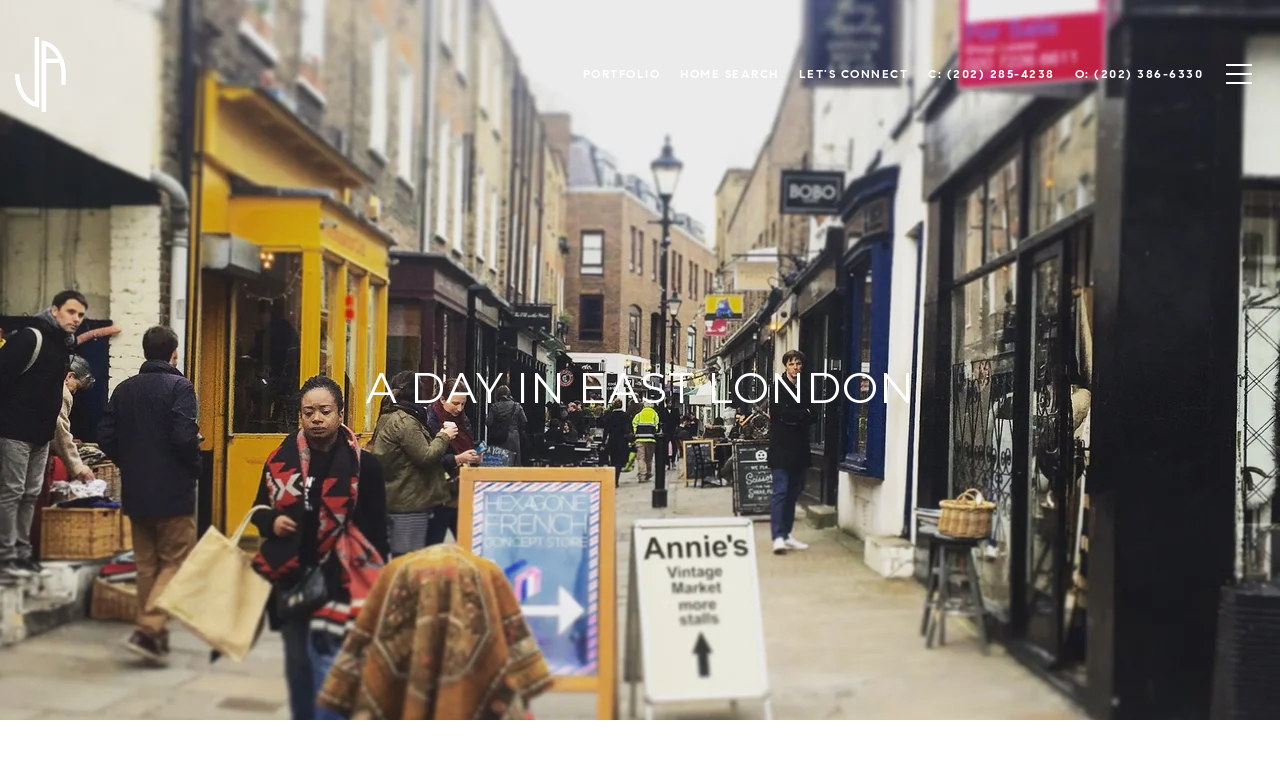

--- FILE ---
content_type: text/html
request_url: https://jenangotti.com/modals.html
body_size: 3598
content:
    <style>
        #modal-ae2210c6-a187-4981-ab11-09613064a33a .modal-content .newsletter-signup{background:#FFF!important;}#modal-ae2210c6-a187-4981-ab11-09613064a33a .modal-content .newsletter-signup button.lp-btn{border-color:#000!important;color:#000!important;}#modal-ae2210c6-a187-4981-ab11-09613064a33a .modal-content .newsletter-signup button.lp-btn:hover{background:#000!important;color:#FFF!important;}@media (max-width:768px){#modal-ae2210c6-a187-4981-ab11-09613064a33a button.close img{-webkit-filter:invert(1)!important;filter:invert(1)!important;}}#modal-ae2210c6-a187-4981-ab11-09613064a33a .newsletter-signup{display:-webkit-box;display:-webkit-flex;display:-ms-flexbox;display:flex;-webkit-align-items:center;-webkit-box-align:center;-ms-flex-align:center;align-items:center;-webkit-box-pack:center;-ms-flex-pack:center;-webkit-justify-content:center;justify-content:center;}@media (max-width: 768px){#modal-ae2210c6-a187-4981-ab11-09613064a33a .newsletter-signup{min-height:80vh;}#modal-ae2210c6-a187-4981-ab11-09613064a33a .newsletter-signup .lp-container-custom{padding:0 25px;}}#modal-ae2210c6-a187-4981-ab11-09613064a33a .newsletter-signup__form{margin:0;}#modal-ae2210c6-a187-4981-ab11-09613064a33a .newsletter-signup__form.success .newsletter-signup__form-container{display:none;}#modal-ae2210c6-a187-4981-ab11-09613064a33a .newsletter-signup__form.success .success-block{display:-webkit-box;display:-webkit-flex;display:-ms-flexbox;display:flex;}#modal-ae2210c6-a187-4981-ab11-09613064a33a .newsletter-signup__inputs-container{display:-webkit-box;display:-webkit-flex;display:-ms-flexbox;display:flex;-webkit-box-pack:center;-ms-flex-pack:center;-webkit-justify-content:center;justify-content:center;}@media (max-width: 768px){#modal-ae2210c6-a187-4981-ab11-09613064a33a .newsletter-signup__inputs-container{-webkit-flex-direction:column;-ms-flex-direction:column;flex-direction:column;}}#modal-ae2210c6-a187-4981-ab11-09613064a33a .newsletter-signup__form-container{position:relative;z-index:1;}@media (max-width: 768px){#modal-ae2210c6-a187-4981-ab11-09613064a33a .newsletter-signup__form-container .lp-h2{margin-bottom:32px;}}@media (max-width: 768px){#modal-ae2210c6-a187-4981-ab11-09613064a33a .newsletter-signup__form-container .lp-text--subtitle{margin-bottom:32px;}}#modal-ae2210c6-a187-4981-ab11-09613064a33a .newsletter-signup__form-item +.newsletter-signup__form-item{margin-left:16px;}@media (max-width: 768px){#modal-ae2210c6-a187-4981-ab11-09613064a33a .newsletter-signup__form-item +.newsletter-signup__form-item{margin-left:0px;margin-top:32px;}}@media (min-width: 769px){#modal-ae2210c6-a187-4981-ab11-09613064a33a .newsletter-signup__form-item.lp-input{padding-top:0;padding-bottom:0;width:250px;}}#modal-ae2210c6-a187-4981-ab11-09613064a33a .newsletter-signup__form-item.lp-btn{text-transform:uppercase;font-weight:700;}@media (min-width: 769px){#modal-ae2210c6-a187-4981-ab11-09613064a33a .newsletter-signup__form-item.lp-btn{width:200px;}}#modal-ae2210c6-a187-4981-ab11-09613064a33a .newsletter-signup .success-block{display:-webkit-box;display:-webkit-flex;display:-ms-flexbox;display:flex;-webkit-flex-direction:column;-ms-flex-direction:column;flex-direction:column;-webkit-box-pack:center;-ms-flex-pack:center;-webkit-justify-content:center;justify-content:center;visibility:visible;opacity:1;z-index:2;-webkit-align-items:center;-webkit-box-align:center;-ms-flex-align:center;align-items:center;display:none;text-align:center;}#modal-ae2210c6-a187-4981-ab11-09613064a33a .newsletter-signup .success-block.hide{display:none;}#modal-ae2210c6-a187-4981-ab11-09613064a33a .lp-text--subtitle{margin-left:auto;margin-right:auto;text-transform:none;}#modal-ae2210c6-a187-4981-ab11-09613064a33a .lp-h-pot{max-width:1px;}#modal-ae2210c6-a187-4981-ab11-09613064a33a .lp-title-group{max-width:unset;padding:0 20px;}#modal-ae2210c6-a187-4981-ab11-09613064a33a input:-webkit-autofill,#modal-ae2210c6-a187-4981-ab11-09613064a33a input:-webkit-autofill:hover,#modal-ae2210c6-a187-4981-ab11-09613064a33a input:-webkit-autofill:focus,#modal-ae2210c6-a187-4981-ab11-09613064a33a input:-webkit-autofill:active{-webkit-text-fill-color:var(--fontColor);-webkit-box-shadow:0 0 0px 1000px var(--bgColor) inset;-webkit-transition:background-color 5000s ease-in-out 0s;transition:background-color 5000s ease-in-out 0s;}#modal-ae2210c6-a187-4981-ab11-09613064a33a .lp-disclaimer{max-width:730px;margin:20px auto 0 auto;}
    </style>
    <script type="text/javascript">
        window.luxuryPresence._modalIncludes = {"modals":[{"modalId":"ae2210c6-a187-4981-ab11-09613064a33a","websiteId":"62054e9a-2d79-4f02-b3a2-48bed92683de","templateId":null,"elementId":"19e4a145-7cee-4338-8873-657ce2636b4c","name":"Newsletter Sign Up","displayOrder":0,"formValues":{"title":"Receive exclusive Quarterly Newsletters in your inbox","showName":true,"description":"Are you interested in buying a home? Look no further than working with Washington' expert.","successTitle":"Thank You","submitBtnStyle":"button-style-2","successMessage":"You have successfully been added to our Quarterly Newsletter. Stay tuned for the latest updates sent straight to your inbox!"},"customHtmlMarkdown":null,"customCss":"/* Change modal background - WB Leandro rev */\r\n.modal-content .newsletter-signup{\r\n    background: #FFF!important;\r\n    button.lp-btn {\r\n        border-color: #000!important;\r\n        color: #000!important;\r\n    }\r\n    button.lp-btn:hover {\r\n    background: #000!important;\r\n        color: #FFF!important;\r\n        \r\n    }\r\n}\r\n/* END */\r\n/* Invert close symbol - WB Leandro rev */\r\n@media (max-width:768px){\r\n    button.close img{\r\n        filter: invert(1)!important;\r\n    }    \r\n}\r\n/* END */","sourceResource":null,"sourceVariables":{},"pageSpecific":false,"trigger":"TIMER","backgroundColor":"rgba(0,0,0,.92)","colorSettings":null,"timerDelay":15000,"lastUpdatingUserId":"373b1b00-03eb-4d9a-b472-0de54ebdc1cb","lastUpdateHash":"41971e8c-92c2-3bc0-97c4-1b992d76b5b1","createdAt":"2022-03-28T14:10:44.753Z","updatedAt":"2022-03-29T19:56:45.644Z","mediaMap":{},"created_at":"2022-03-28T14:10:44.753Z","updated_at":"2022-03-29T19:56:45.644Z","deleted_at":null,"pages":[]}]};

        const {loadJs, loadCss, jsLibsMap} = window.luxuryPresence.libs;

        const enabledLibsMap = {
            enableParollerJs: 'paroller',
            enableIonRangeSlider: 'ionRangeSlider',
            enableSplide: 'splide',
            enableWowJs: 'wow',
            enableJquery: 'jquery',
            enableSlickJs: 'slick',
        };
        const requiredLibs = [];
                requiredLibs.push(enabledLibsMap['enableWowJs']);
                requiredLibs.push(enabledLibsMap['enableSlickJs']);
                requiredLibs.push(enabledLibsMap['enableParollerJs']);
                requiredLibs.push(enabledLibsMap['enableIonRangeSlider']);
                requiredLibs.push(enabledLibsMap['enableJquery']);
                requiredLibs.push(enabledLibsMap['enableSplide']);

        const loadScriptAsync = (url) => {
            return new Promise((resolve, reject) => {
                loadJs(url, resolve);
            });
        };

        const loadDependencies = async (libs) => {
            for (const lib of libs) {
                const libConfig = jsLibsMap[lib];
                if (libConfig && !libConfig.isLoaded) {

                    if (libConfig.requires) {
                        await loadDependencies(libConfig.requires);
                    }

                    await loadScriptAsync(libConfig.jsSrc);
                    if (libConfig.cssSrc) {
                        loadCss(libConfig.cssSrc);
                    }

                    libConfig.isLoaded = true;
                }
            }
        };


        const initializeModalScripts = () => {
                try {
(function init(sectionDomId) {
  var $contactForm = $('#' + sectionDomId + ' .newsletter-signup__form');
  $contactForm.find('.contact-form__reset').click(function (e) {
    e.preventDefault();
    $(this).closest('form').removeClass('success').trigger("reset");
  });
  $contactForm.find('input[name="name"]').on("keyup", function () {
    if (this.value.replaceAll(/\d/g, "").trim() === "") {
      this.setCustomValidity("Please enter your name.");
    } else {
      this.setCustomValidity("");
    }
  });
  const form = $("#" + sectionDomId).find("form");
  const redirectLink = $('#' + sectionDomId + ' .redirect-link');
  form.on("reset", function () {
    redirectPage(redirectLink);
  });
  function redirectPage(link) {
    if (link.length) {
      const rawHref = link.attr('href');
      link.attr('href', setHttp(rawHref));
      link[0].click();
    }
  }
  function setHttp(link) {
    if (link.search(/^http[s]?\:\/\/|\//) == -1) {
      link = 'http://' + link;
    }
    return link;
  }
})('modal-ae2210c6-a187-4981-ab11-09613064a33a', 'undefined');
} catch(e) {
console.log(e);
}
        };

        // Dynamically load all required libraries and execute modal scripts
        (async () => {
            try {
                await loadDependencies(requiredLibs);
                initializeModalScripts();
            } catch (error) {
                console.error("Error loading libraries: ", error);
            }
        })();
    </script>
        <div id="modal-ae2210c6-a187-4981-ab11-09613064a33a" class="modal "
            data-el-id="19e4a145-7cee-4338-8873-657ce2636b4c"
            style="background-color: rgba(0,0,0,.92);"
            >
            <div class="modal-content">
                
        <div class="newsletter-signup lp-vertical-paddings redesign">
          <div class="lp-container-custom">
            <form data-type="contact-form" class="newsletter-signup__form">
              <div class="newsletter-signup__form-container">
                <div class="lp-title-group">
                  <h2 class="lp-h2">Receive exclusive Quarterly Newsletters in your inbox</h2>
                  <div class="lp-text--subtitle">Are you interested in buying a home? Look no further than working with Washington' expert.</div>
                </div>
                <div class="newsletter-signup-form">
                  <div class="newsletter-signup__inputs-container">
                      <input id="__newsSignFirstName" type="text" name="name" class="lp-input lp-input--light newsletter-signup__form-item" required placeholder="Name">
                      
                    <input id="__newsSignEmail" type="email" name="email" class="lp-input lp-input--light newsletter-signup__form-item" required placeholder="Email" pattern="[a-zA-Z0-9.!#$%&amp;’*+/=?^_`{|}~-]+@[a-zA-Z0-9-]+(?:\.[a-zA-Z0-9-]+)+">
                    
                    <button type="submit" class="lp-btn lp-btn--filled lp-btn--light submit button-style-2 newsletter-signup__form-item lp-btn--mob-full-width">Submit</button>
                    
                    <div class="lp-h-pot">
                      <input id="__newsSignMiddleName" name="middleName" value="" autocomplete="off" tabindex="-1">
                    </div>
                    
                    <input style="display: none;" type="text" name="source" value="NEWSLETTER_SIGNUP" />
                  </div>
                </div>
                <div class="lp-disclaimer">  <label style='display: none;' for='-termsAccepted'>Opt In/Disclaimer Consent:</label>
          <label class='lp-tcr-content'>
            <span class='lp-tcr-checkbox'>
              <input
                type='checkbox'
                id='-termsAccepted'
                name='termsAccepted'
                oninvalid="this.setCustomValidity('Please accept the terms and conditions')"
                oninput="this.setCustomValidity('')"
                required
              /></span>
            <span class='lp-tcr-message'>
              
                I agree to be contacted by
                Jen Angotti
                via call, email, and text for real estate services. To opt out, you can reply 'stop' at any time or reply 'help' for assistance. 
                You can also click the unsubscribe link in the emails. Message and data rates may apply. Message frequency may vary.
                <a href='/terms-and-conditions' target='_blank'>Privacy Policy</a>.
            </span>
          </label>
        </div>
              </div>
              <div class="success-block">
                <div class="lp-title-group">
                  <h2 class="lp-h2">Thank You</h2>
                  <div class="lp-text--subtitle">You have successfully been added to our Quarterly Newsletter. Stay tuned for the latest updates sent straight to your inbox!</div>
                </div>
              </div>
            </form>
            
          </div>
        </div>
            </div>
            <button class="close lp-close" type="button" aria-label="close modal">
                <span class="lp-close-icon" aria-hidden="true"></span>
            </button>
        </div><script>(function(){function c(){var b=a.contentDocument||a.contentWindow.document;if(b){var d=b.createElement('script');d.innerHTML="window.__CF$cv$params={r:'9bf686f79bbe962d',t:'MTc2ODY1OTk4Mi4wMDAwMDA='};var a=document.createElement('script');a.nonce='';a.src='/cdn-cgi/challenge-platform/scripts/jsd/main.js';document.getElementsByTagName('head')[0].appendChild(a);";b.getElementsByTagName('head')[0].appendChild(d)}}if(document.body){var a=document.createElement('iframe');a.height=1;a.width=1;a.style.position='absolute';a.style.top=0;a.style.left=0;a.style.border='none';a.style.visibility='hidden';document.body.appendChild(a);if('loading'!==document.readyState)c();else if(window.addEventListener)document.addEventListener('DOMContentLoaded',c);else{var e=document.onreadystatechange||function(){};document.onreadystatechange=function(b){e(b);'loading'!==document.readyState&&(document.onreadystatechange=e,c())}}}})();</script>